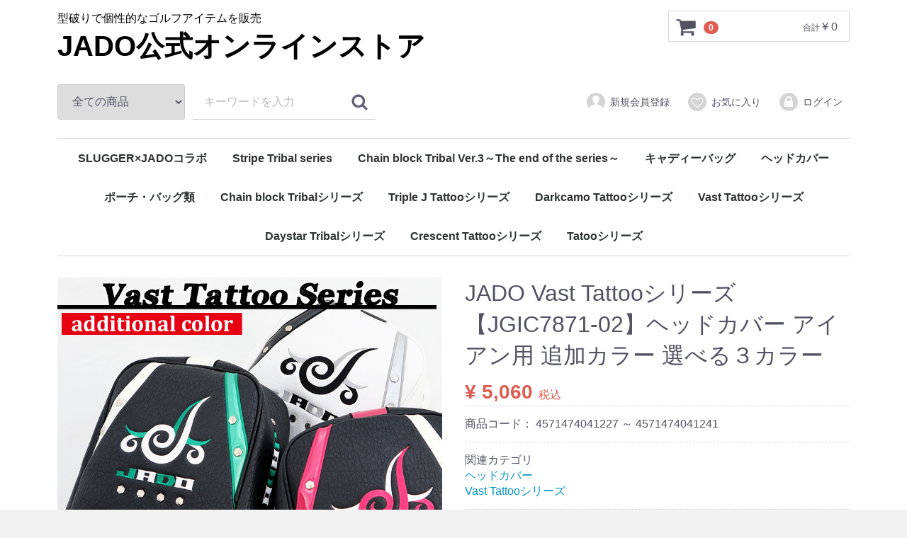

--- FILE ---
content_type: text/html; charset=UTF-8
request_url: https://www.jadogolf.com/shop/products/detail/66
body_size: 4904
content:
<!doctype html>
<html lang="ja">
<head>
<meta charset="utf-8">
<meta http-equiv="X-UA-Compatible" content="IE=edge">
<title>JADO公式オンラインストア / JADO Vast Tattooシリーズ【JGIC7871-02】ヘッドカバー アイアン用 追加カラー 選べる３カラー</title>
<meta name="viewport" content="width=device-width, initial-scale=1">
<link rel="icon" href="/shop/html/template/default/img/common/favicon.ico">
<link rel="stylesheet" href="/shop/html/template/default/css/style.css?v=3.0.10">
<link rel="stylesheet" href="/shop/html/template/default/css/slick.css?v=3.0.10">
<link rel="stylesheet" href="/shop/html/template/default/css/default.css?v=3.0.10">
<!-- for original theme CSS -->

<script src="https://ajax.googleapis.com/ajax/libs/jquery/1.11.3/jquery.min.js"></script>
<script>window.jQuery || document.write('<script src="/shop/html/template/default/js/vendor/jquery-1.11.3.min.js?v=3.0.10"><\/script>')</script>


</head>
<body id="page_product_detail" class="product_page">
<div id="wrapper">
    <header id="header">
        <div class="container-fluid inner">
                                                            <!-- ▼ロゴ -->
                         <div class="header_logo_area">
                <p class="copy">型破りで個性的なゴルフアイテムを販売</p>
                <h1 class="header_logo"><a href="https://www.jadogolf.com/shop/">JADO公式オンラインストア</a></h1>
            </div>
        <!-- ▲ロゴ -->
    <!-- ▼カゴの中 -->
            <div id="cart_area">
    <p class="clearfix cart-trigger"><a href="#cart">
            <svg class="cb cb-shopping-cart">
                <use xlink:href="#cb-shopping-cart"/>
            </svg>
            <span class="badge">0</span>
            <svg class="cb cb-close">
                <use xlink:href="#cb-close"/>
            </svg>
        </a>
        <span class="cart_price pc">合計 <span class="price">¥ 0</span></span></p>
    <div id="cart" class="cart">
        <div class="inner">
                                                    <div class="btn_area">
                    <div class="message">
                        <p class="errormsg bg-danger" style="margin-bottom: 20px;">
                            現在カート内に<br>商品はございません。
                        </p>
                    </div>
                </div>
                    </div>
    </div>
</div>
        <!-- ▲カゴの中 -->
    <!-- ▼商品検索 -->
            <div class="drawer_block pc header_bottom_area">
    <div id="search" class="search">
        <form method="get" id="searchform" action="/shop/products/list">
            <div class="search_inner">
                <select id="category_id" name="category_id" class="form-control"><option value="">全ての商品</option>            <option value="25" >SLUGGER×JADOコラボ</option>            <option value="24" >Stripe Tribal series</option>            <option value="23" >Chain block Tribal Ver.3～The end of the series～</option>            <option value="13" >キャディーバッグ</option>            <option value="14" >ヘッドカバー</option>            <option value="15" >ポーチ・バッグ類</option>            <option value="22" >Chain block Tribalシリーズ</option>            <option value="21" >Triple J Tattooシリーズ</option>            <option value="20" >Darkcamo Tattooシリーズ</option>            <option value="19" >Vast Tattooシリーズ</option>            <option value="18" >Daystar Tribalシリーズ</option>            <option value="17" >Crescent Tattooシリーズ</option>            <option value="16" >Tatooシリーズ</option></select>
                <div class="input_search clearfix">
                    <input type="search" id="name" name="name" maxlength="50" placeholder="キーワードを入力" class="form-control" />
                    <button type="submit" class="bt_search"><svg class="cb cb-search"><use xlink:href="#cb-search" /></svg></button>
                </div>
            </div>
            <div class="extra-form">
                                                                                                                                                                                                                                                    </div>
        </form>
    </div>
</div>
        <!-- ▲商品検索 -->
    <!-- ▼ログイン -->
                <div id="member" class="member drawer_block pc">
        <ul class="member_link">
            <li>
                <a href="https://www.jadogolf.com/shop/entry">
                    <svg class="cb cb-user-circle"><use xlink:href="#cb-user-circle" /></svg>新規会員登録
                </a>
            </li>
                            <li><a href="https://www.jadogolf.com/shop/mypage/favorite"><svg class="cb cb-heart-circle"><use xlink:href="#cb-heart-circle"></use></svg>お気に入り</a></li>
                        <li>
                <a href="https://www.jadogolf.com/shop/mypage/login">
                    <svg class="cb cb-lock-circle"><use xlink:href="#cb-lock-circle" /></svg>ログイン
                </a>
            </li>
        </ul>
    </div>

        <!-- ▲ログイン -->
    <!-- ▼カテゴリ -->
            
<nav id="category" class="drawer_block pc">
    <ul class="category-nav">
                <li>
        <a href="https://www.jadogolf.com/shop/products/list?category_id=25">
            SLUGGER×JADOコラボ
        </a>
            </li>

                <li>
        <a href="https://www.jadogolf.com/shop/products/list?category_id=24">
            Stripe Tribal series
        </a>
            </li>

                <li>
        <a href="https://www.jadogolf.com/shop/products/list?category_id=23">
            Chain block Tribal Ver.3～The end of the series～
        </a>
            </li>

                <li>
        <a href="https://www.jadogolf.com/shop/products/list?category_id=13">
            キャディーバッグ
        </a>
            </li>

                <li>
        <a href="https://www.jadogolf.com/shop/products/list?category_id=14">
            ヘッドカバー
        </a>
            </li>

                <li>
        <a href="https://www.jadogolf.com/shop/products/list?category_id=15">
            ポーチ・バッグ類
        </a>
            </li>

                <li>
        <a href="https://www.jadogolf.com/shop/products/list?category_id=22">
            Chain block Tribalシリーズ
        </a>
            </li>

                <li>
        <a href="https://www.jadogolf.com/shop/products/list?category_id=21">
            Triple J Tattooシリーズ
        </a>
            </li>

                <li>
        <a href="https://www.jadogolf.com/shop/products/list?category_id=20">
            Darkcamo Tattooシリーズ
        </a>
            </li>

                <li>
        <a href="https://www.jadogolf.com/shop/products/list?category_id=19">
            Vast Tattooシリーズ
        </a>
            </li>

                <li>
        <a href="https://www.jadogolf.com/shop/products/list?category_id=18">
            Daystar Tribalシリーズ
        </a>
            </li>

                <li>
        <a href="https://www.jadogolf.com/shop/products/list?category_id=17">
            Crescent Tattooシリーズ
        </a>
            </li>

                <li>
        <a href="https://www.jadogolf.com/shop/products/list?category_id=16">
            Tatooシリーズ
        </a>
            </li>

        </ul> <!-- category-nav -->
</nav>

        <!-- ▲カテゴリ -->

                                                    <p id="btn_menu"><a class="nav-trigger" href="#nav">Menu<span></span></a></p>
        </div>
    </header>

    <div id="contents" class="theme_main_only">

        <div id="contents_top">
                                            </div>

        <div class="container-fluid inner">
                                    
            <div id="main">
                                                
                <div id="main_middle">
                        
    <!-- ▼item_detail▼ -->
    <div id="item_detail">
        <div id="detail_wrap" class="row">
            <!--★画像★-->
            <div id="item_photo_area" class="col-sm-6">
                <div id="detail_image_box__slides" class="slides">
                                                                    <div id="detail_image_box__item--1"><img src="/shop/html/upload/save_image/0410155637_5acc60258c46d.jpg"/></div>
                                                            </div>
            </div>

            <section id="item_detail_area" class="col-sm-6">

                <!--★商品名★-->
                <h3 id="detail_description_box__name" class="item_name">JADO Vast Tattooシリーズ【JGIC7871-02】ヘッドカバー アイアン用 追加カラー 選べる３カラー</h3>
                <div id="detail_description_box__body" class="item_detail">

                    
                    <!--★通常価格★-->
                                        <!--★販売価格★-->
                                            <p id="detail_description_box__class_sale_price" class="sale_price text-primary"> <span class="price02_default">¥ 5,060</span> <span class="small">税込</span></p>
                                            <!--▼商品コード-->
                    <p id="detail_description_box__item_range_code" class="item_code">商品コード： <span id="item_code_default">
                        4571474041227
                         ～ 4571474041241                        </span> </p>
                    <!--▲商品コード-->

                    <!-- ▼関連カテゴリ▼ -->
                    <div id="relative_category_box" class="relative_cat">
                        <p>関連カテゴリ</p>
                                                  <ol id="relative_category_box__relative_category--66_1">
                                                        <li><a id="relative_category_box__relative_category--66_1_14" href="https://www.jadogolf.com/shop/products/list?category_id=14">ヘッドカバー</a></li>
                                                    </ol>
                                                <ol id="relative_category_box__relative_category--66_2">
                                                        <li><a id="relative_category_box__relative_category--66_2_19" href="https://www.jadogolf.com/shop/products/list?category_id=19">Vast Tattooシリーズ</a></li>
                                                    </ol>
                                            </div>
                    <!-- ▲関連カテゴリ▲ -->

                    <form action="?" method="post" id="form1" name="form1">
                        <!--▼買い物かご-->
                        <div id="detail_cart_box" class="cart_area">
                            
                                                                                                <ul id="detail_cart_box__cart_class_category_id" class="classcategory_list">
                                                                        <li>
                                        <select id="classcategory_id1" name="classcategory_id1" class="form-control">            <option value="__unselected" >選択してください</option>            <option value="18" >ブラック×ピンク×ホワイト</option>            <option value="25" >ホワイト×ブラック×シルバー</option>            <option value="26" >ブラック×グリーン×ホワイト</option></select>
                                        
                                    </li>
                                                                                                        </ul>
                                
                                                                <dl id="detail_cart_box__cart_quantity" class="quantity">
                                    <dt>数量</dt>
                                    <dd>
                                        <input type="number" id="quantity" name="quantity" required="required" min="1" maxlength="9" class="form-control" value="1" />
                                        
                                    </dd>
                                </dl>

                                <div class="extra-form">
                                                                                                                                                                                                                                                                                                                                                                                                                                                                                                                                            </div>

                                                                <div id="detail_cart_box__button_area" class="btn_area">
                                    <ul id="detail_cart_box__insert_button" class="row">
                                        <li class="col-xs-12 col-sm-8"><button type="submit" id="cart" class="btn btn-primary btn-block prevention-btn prevention-mask">カートに入れる</button></li>
                                    </ul>
                                                                        <ul id="detail_cart_box__favorite_button" class="row">
                                                                                    <li class="col-xs-12 col-sm-8"><button type="submit" id="favorite" class="btn btn-info btn-block prevention-btn prevention-mask">お気に入りに追加</button></li>
                                                                            </ul>
                                                                    </div>
                                                    </div>
                        <!--▲買い物かご-->
                        <div style="display: none"><input type="hidden" id="mode" name="mode" class="form-control" /></div><div style="display: none"><input type="hidden" id="product_id" name="product_id" class="form-control" value="66" /></div><div style="display: none"><input type="hidden" id="product_class_id" name="product_class_id" class="form-control" /></div><div style="display: none"><input type="hidden" id="_token" name="_token" class="form-control" value="lM2klvk4wDl3jhstlV0ZfpN88FJy5n-0bCnPN-i4E8k" /></div>
                    </form>

                    <!--★商品説明★-->
                    <p id="detail_not_stock_box__description_detail" class="item_comment">【商品詳細】<br />
・名称：JADO Vast Tattoo series Additional color Iron cover<br />
・商品番号：JGIC7871-02<br />
・サイズ：アイアン<br />
・３カラー：<br />
＜ホワイト×ブラック×シルバー WHBKSV＞<br />
JANコード：4571474041227<br />
＜ブラック×グリーン×ホワイト BKGRNWH＞<br />
JANコード：4571474041234<br />
＜ブラック×ピンク×ホワイト BKPKWH＞<br />
JANコード：4571474041241<br />
・素材：Ｓｙｎｔｈｅｔｉｃ ｌｅａｔｈｅｒ（合成皮革）<br />
・生産国：made in china<br />
・定価：各4,600円(税別)</p>

                </div>
                <!-- /.item_detail -->

            </section>
            <!--詳細ここまで-->
        </div>

                        <div id="sub_area" class="row">
            <div class="col-sm-10 col-sm-offset-1">
                <div id="detail_free_box__freearea" class="freearea"><img src="http://jadogolf.com/shop/html/user_data/item-img/2018-add/2018jgic7871-1.jpg" alt="オリジナルヘッドカバー アイアン 2018年5月発売アイテム" width="100%"><br>
<img src="http://jadogolf.com/shop/html/user_data/item-img/2018-add/2018jgic7871-2.jpg" alt="オリジナルヘッドカバー アイアン 2018年5月発売アイテム" width="100%"><br>
<img src="http://jadogolf.com/shop/html/user_data/item-img/2018-add/2018jgic7871-3.jpg" alt="オリジナルヘッドカバー アイアン 2018年5月発売アイテム" width="100%"><br>
<img src="http://jadogolf.com/shop/html/user_data/item-img/2018-add/2018jgic7871-4.jpg" alt="オリジナルヘッドカバー アイアン 2018年5月発売アイテム" width="100%"><br><br>
<img src="http://jadogolf.com/shop/html/user_data/item-img/jado-img.jpg" alt="オリジナルヘッドカバー アイアン 2018年5月発売アイテム" width="100%"><br><br>

JADO Vast Tattoo series Additional color<br>
アメリカンタトゥー柄でゴルフには邪道【ＪＡＤＯ】なデザイン。
<br><br>
◆かぶせタイプ（紐式）<br>
◆素材は、シックなＳｙｎｔｈｅｔｉｃ ｌｅａｔｈｅｒ（合成皮革）
<br><br>
【商品詳細】<br>
・名称：JADO Vast Tattoo series Additional color Iron cover<br>
・商品番号：JGIC7871-02<br>
・サイズ：アイアン<br>
・３カラー：<br>
＜ホワイト×ブラック×シルバー WHBKSV＞<br>
JANコード：4571474041227 <br>
＜ブラック×グリーン×ホワイト BKGRNWH＞<br>
JANコード：4571474041234 <br>
＜ブラック×ピンク×ホワイト BKPKWH＞<br>
JANコード：4571474041241  <br>
・素材：Ｓｙｎｔｈｅｔｉｃ ｌｅａｔｈｅｒ（合成皮革）<br>
・生産国：made in china<br>
・定価：各4,600円(税別)</div>
            </div>
        </div>
            </div>
    <!-- ▲item_detail▲ -->
                </div>

                                                            </div>

                                    
                                    
        </div>

        <footer id="footer">
                                                            <!-- ▼フッター -->
            <div class="container-fluid inner">
    <ul>
        <li><a href="https://www.jadogolf.com/shop/help/about">当サイトについて</a></li>
        <li><a href="https://www.jadogolf.com/shop/help/privacy">プライバシーポリシー</a></li>
        <li><a href="https://www.jadogolf.com/shop/help/tradelaw">特定商取引法に基づく表記</a></li>
        <li><a href="https://www.jadogolf.com/shop/contact">お問い合わせ</a></li>
    </ul>
    <div class="footer_logo_area">
<img src="http://jadogolf.com/shop/html/user_data/img/logo2-wh.png?2"><br>
        <p class="logo"><a href="https://www.jadogolf.com/shop/">JADO公式オンラインストア</a></p>
        <p class="copyright">
            <small>copyright (c) JADO公式オンラインストア all rights reserved.</small>
        </p>
    </div>
</div>
        <!-- ▲フッター -->

                                        
        </footer>

    </div>

    <div id="drawer" class="drawer sp">
    </div>

</div>

<div class="overlay"></div>

<script src="/shop/html/template/default/js/vendor/bootstrap.custom.min.js?v=3.0.10"></script>
<script src="/shop/html/template/default/js/vendor/slick.min.js?v=3.0.10"></script>
<script src="/shop/html/template/default/js/function.js?v=3.0.10"></script>
<script src="/shop/html/template/default/js/eccube.js?v=3.0.10"></script>
<script>
$(function () {
    $('#drawer').append($('.drawer_block').clone(true).children());
    $.ajax({
        url: '/shop/html/template/default/img/common/svg.html',
        type: 'GET',
        dataType: 'html',
    }).done(function(data){
        $('body').prepend(data);
    }).fail(function(data){
    });
});
</script>
<script>
    eccube.classCategories = {"__unselected":{"__unselected":{"name":"\u9078\u629e\u3057\u3066\u304f\u3060\u3055\u3044","product_class_id":""}},"18":{"#":{"classcategory_id2":"","name":"","stock_find":true,"price01":"0","price02":"5,060","product_class_id":"238","product_code":"4571474041241","product_type":"1"}},"25":{"#":{"classcategory_id2":"","name":"","stock_find":true,"price01":"0","price02":"5,060","product_class_id":"259","product_code":"4571474041227","product_type":"1"}},"26":{"#":{"classcategory_id2":"","name":"","stock_find":true,"price01":"0","price02":"5,060","product_class_id":"260","product_code":"4571474041234","product_type":"1"}}};

    // 規格2に選択肢を割り当てる。
    function fnSetClassCategories(form, classcat_id2_selected) {
        var $form = $(form);
        var product_id = $form.find('input[name=product_id]').val();
        var $sele1 = $form.find('select[name=classcategory_id1]');
        var $sele2 = $form.find('select[name=classcategory_id2]');
        eccube.setClassCategories($form, product_id, $sele1, $sele2, classcat_id2_selected);
    }

    </script>

<script>
$(function(){
    $('.carousel').slick({
        infinite: false,
        speed: 300,
        prevArrow:'<button type="button" class="slick-prev"><span class="angle-circle"><svg class="cb cb-angle-right"><use xlink:href="#cb-angle-right" /></svg></span></button>',
        nextArrow:'<button type="button" class="slick-next"><span class="angle-circle"><svg class="cb cb-angle-right"><use xlink:href="#cb-angle-right" /></svg></span></button>',
        slidesToShow: 4,
        slidesToScroll: 4,
        responsive: [
            {
                breakpoint: 768,
                settings: {
                    slidesToShow: 3,
                    slidesToScroll: 3
                }
            }
        ]
    });

    $('.slides').slick({
        dots: true,
        arrows: false,
        speed: 300,
        customPaging: function(slider, i) {
            return '<button class="thumbnail">' + $(slider.$slides[i]).find('img').prop('outerHTML') + '</button>';
        }
    });

    $('#favorite').click(function() {
        $('#mode').val('add_favorite');
    });

});
</script>

</body>
</html>
